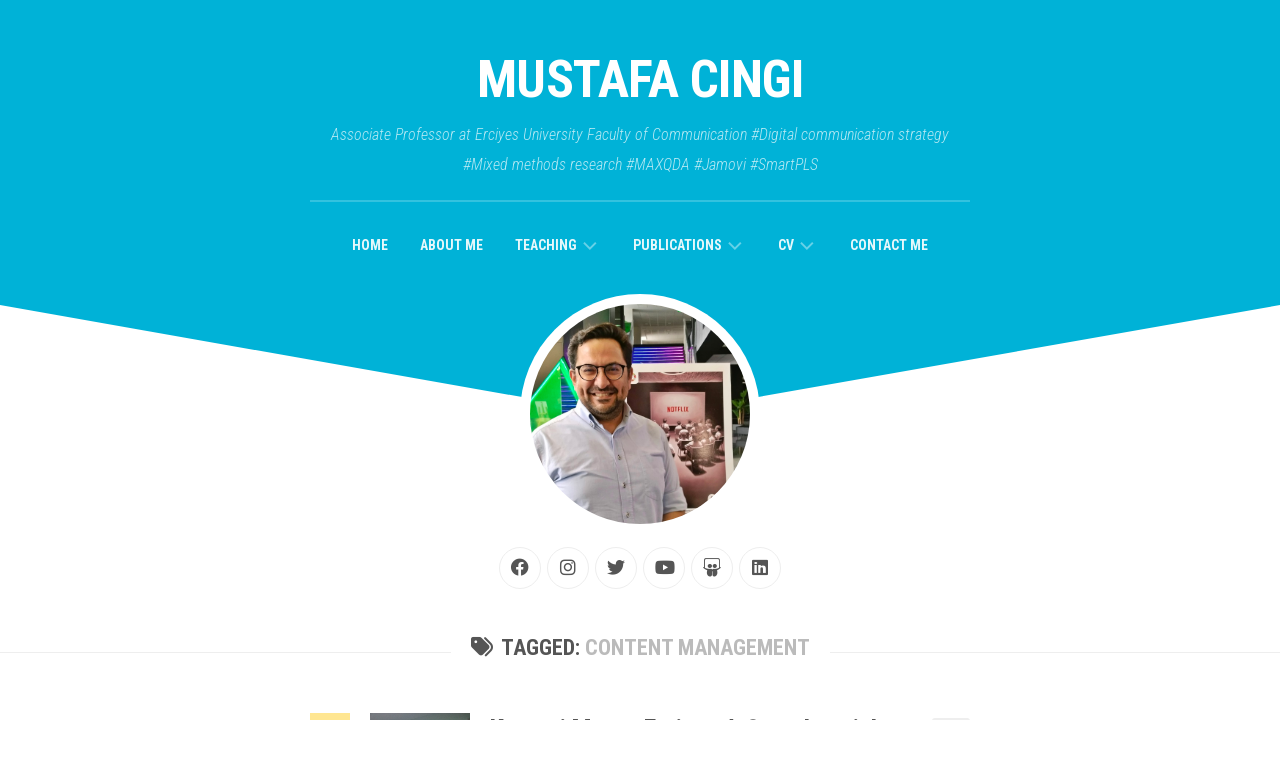

--- FILE ---
content_type: text/html; charset=UTF-8
request_url: https://mustafacingi.com/tag/content-management/
body_size: 15474
content:
<!DOCTYPE html> 
<html class="no-js" lang="en-US">

<head>
	<meta charset="UTF-8">
	<meta name="viewport" content="width=device-width, initial-scale=1.0">
	<link rel="profile" href="https://gmpg.org/xfn/11">
		
	<meta name='robots' content='index, follow, max-image-preview:large, max-snippet:-1, max-video-preview:-1' />
<script>document.documentElement.className = document.documentElement.className.replace("no-js","js");</script>

	<!-- This site is optimized with the Yoast SEO plugin v26.7 - https://yoast.com/wordpress/plugins/seo/ -->
	<title>content management arşivleri - Mustafa Cıngı</title>
	<link rel="canonical" href="https://mustafacingi.com/tag/content-management/" />
	<meta property="og:locale" content="en_US" />
	<meta property="og:type" content="article" />
	<meta property="og:title" content="content management arşivleri - Mustafa Cıngı" />
	<meta property="og:url" content="https://mustafacingi.com/tag/content-management/" />
	<meta property="og:site_name" content="Mustafa Cıngı" />
	<meta name="twitter:card" content="summary_large_image" />
	<meta name="twitter:site" content="@mstfcng" />
	<script type="application/ld+json" class="yoast-schema-graph">{"@context":"https://schema.org","@graph":[{"@type":"CollectionPage","@id":"https://mustafacingi.com/tag/content-management/","url":"https://mustafacingi.com/tag/content-management/","name":"content management arşivleri - Mustafa Cıngı","isPartOf":{"@id":"https://mustafacingi.com/#website"},"primaryImageOfPage":{"@id":"https://mustafacingi.com/tag/content-management/#primaryimage"},"image":{"@id":"https://mustafacingi.com/tag/content-management/#primaryimage"},"thumbnailUrl":"https://mustafacingi.com/wp-content/uploads/2016/04/erciyes_egitim_1.jpg","breadcrumb":{"@id":"https://mustafacingi.com/tag/content-management/#breadcrumb"},"inLanguage":"en-US"},{"@type":"ImageObject","inLanguage":"en-US","@id":"https://mustafacingi.com/tag/content-management/#primaryimage","url":"https://mustafacingi.com/wp-content/uploads/2016/04/erciyes_egitim_1.jpg","contentUrl":"https://mustafacingi.com/wp-content/uploads/2016/04/erciyes_egitim_1.jpg","width":960,"height":720},{"@type":"BreadcrumbList","@id":"https://mustafacingi.com/tag/content-management/#breadcrumb","itemListElement":[{"@type":"ListItem","position":1,"name":"Ana sayfa","item":"https://mustafacingi.com/"},{"@type":"ListItem","position":2,"name":"content management"}]},{"@type":"WebSite","@id":"https://mustafacingi.com/#website","url":"https://mustafacingi.com/","name":"Mustafa Cıngı","description":"Associate Professor at Erciyes University Faculty of Communication #Digital communication strategy #Mixed methods research #MAXQDA #Jamovi #SmartPLS","publisher":{"@id":"https://mustafacingi.com/#/schema/person/c6c37f09060d35203b0354283325db59"},"potentialAction":[{"@type":"SearchAction","target":{"@type":"EntryPoint","urlTemplate":"https://mustafacingi.com/?s={search_term_string}"},"query-input":{"@type":"PropertyValueSpecification","valueRequired":true,"valueName":"search_term_string"}}],"inLanguage":"en-US"},{"@type":["Person","Organization"],"@id":"https://mustafacingi.com/#/schema/person/c6c37f09060d35203b0354283325db59","name":"Mustafa Cıngı","image":{"@type":"ImageObject","inLanguage":"en-US","@id":"https://mustafacingi.com/#/schema/person/image/","url":"https://secure.gravatar.com/avatar/beec5e7c664a4125a1015d1941f0a63e36cc0d1a28a3ec7be8ff892438e97f8c?s=96&d=mm&r=g","contentUrl":"https://secure.gravatar.com/avatar/beec5e7c664a4125a1015d1941f0a63e36cc0d1a28a3ec7be8ff892438e97f8c?s=96&d=mm&r=g","caption":"Mustafa Cıngı"},"logo":{"@id":"https://mustafacingi.com/#/schema/person/image/"},"description":"Hi! Thank you for reading my posts. If you want to have more information about me, you can click \"ABOUT ME\" above, at the topmost of the site. Keep walking and enjoy the show :)","sameAs":["https://mustafacingi.com","https://www.facebook.com/mstfcng","https://www.instagram.com/mstfcng/","https://www.linkedin.com/in/mstfcng/","https://x.com/mstfcng","https://www.youtube.com/channel/UCkT3ZwmL84Gs5zOevXTgiIQ"]}]}</script>
	<!-- / Yoast SEO plugin. -->


<link rel='dns-prefetch' href='//www.googletagmanager.com' />
<link rel='dns-prefetch' href='//fonts.googleapis.com' />
<link rel="alternate" type="application/rss+xml" title="Mustafa Cıngı &raquo; Feed" href="https://mustafacingi.com/feed/" />
<link rel="alternate" type="application/rss+xml" title="Mustafa Cıngı &raquo; Comments Feed" href="https://mustafacingi.com/comments/feed/" />
<link rel="alternate" type="application/rss+xml" title="Mustafa Cıngı &raquo; content management Tag Feed" href="https://mustafacingi.com/tag/content-management/feed/" />
		<style>
			.lazyload,
			.lazyloading {
				max-width: 100%;
			}
		</style>
		<style id='wp-img-auto-sizes-contain-inline-css' type='text/css'>
img:is([sizes=auto i],[sizes^="auto," i]){contain-intrinsic-size:3000px 1500px}
/*# sourceURL=wp-img-auto-sizes-contain-inline-css */
</style>

<style id='wp-emoji-styles-inline-css' type='text/css'>

	img.wp-smiley, img.emoji {
		display: inline !important;
		border: none !important;
		box-shadow: none !important;
		height: 1em !important;
		width: 1em !important;
		margin: 0 0.07em !important;
		vertical-align: -0.1em !important;
		background: none !important;
		padding: 0 !important;
	}
/*# sourceURL=wp-emoji-styles-inline-css */
</style>
<link rel='stylesheet' id='wp-block-library-css' href='https://mustafacingi.com/wp-includes/css/dist/block-library/style.min.css?ver=6.9' type='text/css' media='all' />
<style id='global-styles-inline-css' type='text/css'>
:root{--wp--preset--aspect-ratio--square: 1;--wp--preset--aspect-ratio--4-3: 4/3;--wp--preset--aspect-ratio--3-4: 3/4;--wp--preset--aspect-ratio--3-2: 3/2;--wp--preset--aspect-ratio--2-3: 2/3;--wp--preset--aspect-ratio--16-9: 16/9;--wp--preset--aspect-ratio--9-16: 9/16;--wp--preset--color--black: #000000;--wp--preset--color--cyan-bluish-gray: #abb8c3;--wp--preset--color--white: #ffffff;--wp--preset--color--pale-pink: #f78da7;--wp--preset--color--vivid-red: #cf2e2e;--wp--preset--color--luminous-vivid-orange: #ff6900;--wp--preset--color--luminous-vivid-amber: #fcb900;--wp--preset--color--light-green-cyan: #7bdcb5;--wp--preset--color--vivid-green-cyan: #00d084;--wp--preset--color--pale-cyan-blue: #8ed1fc;--wp--preset--color--vivid-cyan-blue: #0693e3;--wp--preset--color--vivid-purple: #9b51e0;--wp--preset--gradient--vivid-cyan-blue-to-vivid-purple: linear-gradient(135deg,rgb(6,147,227) 0%,rgb(155,81,224) 100%);--wp--preset--gradient--light-green-cyan-to-vivid-green-cyan: linear-gradient(135deg,rgb(122,220,180) 0%,rgb(0,208,130) 100%);--wp--preset--gradient--luminous-vivid-amber-to-luminous-vivid-orange: linear-gradient(135deg,rgb(252,185,0) 0%,rgb(255,105,0) 100%);--wp--preset--gradient--luminous-vivid-orange-to-vivid-red: linear-gradient(135deg,rgb(255,105,0) 0%,rgb(207,46,46) 100%);--wp--preset--gradient--very-light-gray-to-cyan-bluish-gray: linear-gradient(135deg,rgb(238,238,238) 0%,rgb(169,184,195) 100%);--wp--preset--gradient--cool-to-warm-spectrum: linear-gradient(135deg,rgb(74,234,220) 0%,rgb(151,120,209) 20%,rgb(207,42,186) 40%,rgb(238,44,130) 60%,rgb(251,105,98) 80%,rgb(254,248,76) 100%);--wp--preset--gradient--blush-light-purple: linear-gradient(135deg,rgb(255,206,236) 0%,rgb(152,150,240) 100%);--wp--preset--gradient--blush-bordeaux: linear-gradient(135deg,rgb(254,205,165) 0%,rgb(254,45,45) 50%,rgb(107,0,62) 100%);--wp--preset--gradient--luminous-dusk: linear-gradient(135deg,rgb(255,203,112) 0%,rgb(199,81,192) 50%,rgb(65,88,208) 100%);--wp--preset--gradient--pale-ocean: linear-gradient(135deg,rgb(255,245,203) 0%,rgb(182,227,212) 50%,rgb(51,167,181) 100%);--wp--preset--gradient--electric-grass: linear-gradient(135deg,rgb(202,248,128) 0%,rgb(113,206,126) 100%);--wp--preset--gradient--midnight: linear-gradient(135deg,rgb(2,3,129) 0%,rgb(40,116,252) 100%);--wp--preset--font-size--small: 13px;--wp--preset--font-size--medium: 20px;--wp--preset--font-size--large: 36px;--wp--preset--font-size--x-large: 42px;--wp--preset--spacing--20: 0.44rem;--wp--preset--spacing--30: 0.67rem;--wp--preset--spacing--40: 1rem;--wp--preset--spacing--50: 1.5rem;--wp--preset--spacing--60: 2.25rem;--wp--preset--spacing--70: 3.38rem;--wp--preset--spacing--80: 5.06rem;--wp--preset--shadow--natural: 6px 6px 9px rgba(0, 0, 0, 0.2);--wp--preset--shadow--deep: 12px 12px 50px rgba(0, 0, 0, 0.4);--wp--preset--shadow--sharp: 6px 6px 0px rgba(0, 0, 0, 0.2);--wp--preset--shadow--outlined: 6px 6px 0px -3px rgb(255, 255, 255), 6px 6px rgb(0, 0, 0);--wp--preset--shadow--crisp: 6px 6px 0px rgb(0, 0, 0);}:where(.is-layout-flex){gap: 0.5em;}:where(.is-layout-grid){gap: 0.5em;}body .is-layout-flex{display: flex;}.is-layout-flex{flex-wrap: wrap;align-items: center;}.is-layout-flex > :is(*, div){margin: 0;}body .is-layout-grid{display: grid;}.is-layout-grid > :is(*, div){margin: 0;}:where(.wp-block-columns.is-layout-flex){gap: 2em;}:where(.wp-block-columns.is-layout-grid){gap: 2em;}:where(.wp-block-post-template.is-layout-flex){gap: 1.25em;}:where(.wp-block-post-template.is-layout-grid){gap: 1.25em;}.has-black-color{color: var(--wp--preset--color--black) !important;}.has-cyan-bluish-gray-color{color: var(--wp--preset--color--cyan-bluish-gray) !important;}.has-white-color{color: var(--wp--preset--color--white) !important;}.has-pale-pink-color{color: var(--wp--preset--color--pale-pink) !important;}.has-vivid-red-color{color: var(--wp--preset--color--vivid-red) !important;}.has-luminous-vivid-orange-color{color: var(--wp--preset--color--luminous-vivid-orange) !important;}.has-luminous-vivid-amber-color{color: var(--wp--preset--color--luminous-vivid-amber) !important;}.has-light-green-cyan-color{color: var(--wp--preset--color--light-green-cyan) !important;}.has-vivid-green-cyan-color{color: var(--wp--preset--color--vivid-green-cyan) !important;}.has-pale-cyan-blue-color{color: var(--wp--preset--color--pale-cyan-blue) !important;}.has-vivid-cyan-blue-color{color: var(--wp--preset--color--vivid-cyan-blue) !important;}.has-vivid-purple-color{color: var(--wp--preset--color--vivid-purple) !important;}.has-black-background-color{background-color: var(--wp--preset--color--black) !important;}.has-cyan-bluish-gray-background-color{background-color: var(--wp--preset--color--cyan-bluish-gray) !important;}.has-white-background-color{background-color: var(--wp--preset--color--white) !important;}.has-pale-pink-background-color{background-color: var(--wp--preset--color--pale-pink) !important;}.has-vivid-red-background-color{background-color: var(--wp--preset--color--vivid-red) !important;}.has-luminous-vivid-orange-background-color{background-color: var(--wp--preset--color--luminous-vivid-orange) !important;}.has-luminous-vivid-amber-background-color{background-color: var(--wp--preset--color--luminous-vivid-amber) !important;}.has-light-green-cyan-background-color{background-color: var(--wp--preset--color--light-green-cyan) !important;}.has-vivid-green-cyan-background-color{background-color: var(--wp--preset--color--vivid-green-cyan) !important;}.has-pale-cyan-blue-background-color{background-color: var(--wp--preset--color--pale-cyan-blue) !important;}.has-vivid-cyan-blue-background-color{background-color: var(--wp--preset--color--vivid-cyan-blue) !important;}.has-vivid-purple-background-color{background-color: var(--wp--preset--color--vivid-purple) !important;}.has-black-border-color{border-color: var(--wp--preset--color--black) !important;}.has-cyan-bluish-gray-border-color{border-color: var(--wp--preset--color--cyan-bluish-gray) !important;}.has-white-border-color{border-color: var(--wp--preset--color--white) !important;}.has-pale-pink-border-color{border-color: var(--wp--preset--color--pale-pink) !important;}.has-vivid-red-border-color{border-color: var(--wp--preset--color--vivid-red) !important;}.has-luminous-vivid-orange-border-color{border-color: var(--wp--preset--color--luminous-vivid-orange) !important;}.has-luminous-vivid-amber-border-color{border-color: var(--wp--preset--color--luminous-vivid-amber) !important;}.has-light-green-cyan-border-color{border-color: var(--wp--preset--color--light-green-cyan) !important;}.has-vivid-green-cyan-border-color{border-color: var(--wp--preset--color--vivid-green-cyan) !important;}.has-pale-cyan-blue-border-color{border-color: var(--wp--preset--color--pale-cyan-blue) !important;}.has-vivid-cyan-blue-border-color{border-color: var(--wp--preset--color--vivid-cyan-blue) !important;}.has-vivid-purple-border-color{border-color: var(--wp--preset--color--vivid-purple) !important;}.has-vivid-cyan-blue-to-vivid-purple-gradient-background{background: var(--wp--preset--gradient--vivid-cyan-blue-to-vivid-purple) !important;}.has-light-green-cyan-to-vivid-green-cyan-gradient-background{background: var(--wp--preset--gradient--light-green-cyan-to-vivid-green-cyan) !important;}.has-luminous-vivid-amber-to-luminous-vivid-orange-gradient-background{background: var(--wp--preset--gradient--luminous-vivid-amber-to-luminous-vivid-orange) !important;}.has-luminous-vivid-orange-to-vivid-red-gradient-background{background: var(--wp--preset--gradient--luminous-vivid-orange-to-vivid-red) !important;}.has-very-light-gray-to-cyan-bluish-gray-gradient-background{background: var(--wp--preset--gradient--very-light-gray-to-cyan-bluish-gray) !important;}.has-cool-to-warm-spectrum-gradient-background{background: var(--wp--preset--gradient--cool-to-warm-spectrum) !important;}.has-blush-light-purple-gradient-background{background: var(--wp--preset--gradient--blush-light-purple) !important;}.has-blush-bordeaux-gradient-background{background: var(--wp--preset--gradient--blush-bordeaux) !important;}.has-luminous-dusk-gradient-background{background: var(--wp--preset--gradient--luminous-dusk) !important;}.has-pale-ocean-gradient-background{background: var(--wp--preset--gradient--pale-ocean) !important;}.has-electric-grass-gradient-background{background: var(--wp--preset--gradient--electric-grass) !important;}.has-midnight-gradient-background{background: var(--wp--preset--gradient--midnight) !important;}.has-small-font-size{font-size: var(--wp--preset--font-size--small) !important;}.has-medium-font-size{font-size: var(--wp--preset--font-size--medium) !important;}.has-large-font-size{font-size: var(--wp--preset--font-size--large) !important;}.has-x-large-font-size{font-size: var(--wp--preset--font-size--x-large) !important;}
/*# sourceURL=global-styles-inline-css */
</style>

<style id='classic-theme-styles-inline-css' type='text/css'>
/*! This file is auto-generated */
.wp-block-button__link{color:#fff;background-color:#32373c;border-radius:9999px;box-shadow:none;text-decoration:none;padding:calc(.667em + 2px) calc(1.333em + 2px);font-size:1.125em}.wp-block-file__button{background:#32373c;color:#fff;text-decoration:none}
/*# sourceURL=/wp-includes/css/classic-themes.min.css */
</style>
<link rel='stylesheet' id='slanted-style-css' href='https://mustafacingi.com/wp-content/themes/slanted/style.css?ver=6.9' type='text/css' media='all' />
<style id='slanted-style-inline-css' type='text/css'>
body { font-family: "Roboto Condensed", Arial, sans-serif; }

/*# sourceURL=slanted-style-inline-css */
</style>
<link rel='stylesheet' id='slanted-responsive-css' href='https://mustafacingi.com/wp-content/themes/slanted/responsive.css?ver=6.9' type='text/css' media='all' />
<link rel='stylesheet' id='slanted-font-awesome-css' href='https://mustafacingi.com/wp-content/themes/slanted/fonts/all.min.css?ver=6.9' type='text/css' media='all' />
<link rel='stylesheet' id='roboto-condensed-css' href='//fonts.googleapis.com/css?family=Roboto+Condensed%3A400%2C300italic%2C300%2C400italic%2C700&#038;subset=latin%2Clatin-ext&#038;ver=6.9' type='text/css' media='all' />
<script type="text/javascript" src="https://mustafacingi.com/wp-includes/js/jquery/jquery.min.js?ver=3.7.1" id="jquery-core-js"></script>
<script type="text/javascript" src="https://mustafacingi.com/wp-includes/js/jquery/jquery-migrate.min.js?ver=3.4.1" id="jquery-migrate-js"></script>
<script type="text/javascript" src="https://mustafacingi.com/wp-content/themes/slanted/js/jquery.flexslider.min.js?ver=6.9" id="slanted-flexslider-js"></script>

<!-- Google tag (gtag.js) snippet added by Site Kit -->
<!-- Google Analytics snippet added by Site Kit -->
<script type="text/javascript" src="https://www.googletagmanager.com/gtag/js?id=GT-5TGBC9C" id="google_gtagjs-js" async></script>
<script type="text/javascript" id="google_gtagjs-js-after">
/* <![CDATA[ */
window.dataLayer = window.dataLayer || [];function gtag(){dataLayer.push(arguments);}
gtag("set","linker",{"domains":["mustafacingi.com"]});
gtag("js", new Date());
gtag("set", "developer_id.dZTNiMT", true);
gtag("config", "GT-5TGBC9C");
//# sourceURL=google_gtagjs-js-after
/* ]]> */
</script>
<link rel="https://api.w.org/" href="https://mustafacingi.com/wp-json/" /><link rel="alternate" title="JSON" type="application/json" href="https://mustafacingi.com/wp-json/wp/v2/tags/1259" /><link rel="EditURI" type="application/rsd+xml" title="RSD" href="https://mustafacingi.com/xmlrpc.php?rsd" />
<meta name="generator" content="WordPress 6.9" />
<!-- start Simple Custom CSS and JS -->
<!-- Global site tag (gtag.js) - Google Analytics -->
<script async src="https://www.googletagmanager.com/gtag/js?id=UA-181054071-1"></script>
<script>
  window.dataLayer = window.dataLayer || [];
  function gtag(){dataLayer.push(arguments);}
  gtag('js', new Date());

  gtag('config', 'UA-181054071-1');
</script>
<!-- end Simple Custom CSS and JS -->
<meta name="generator" content="Site Kit by Google 1.170.0" />		<script>
			document.documentElement.className = document.documentElement.className.replace('no-js', 'js');
		</script>
				<style>
			.no-js img.lazyload {
				display: none;
			}

			figure.wp-block-image img.lazyloading {
				min-width: 150px;
			}

			.lazyload,
			.lazyloading {
				--smush-placeholder-width: 100px;
				--smush-placeholder-aspect-ratio: 1/1;
				width: var(--smush-image-width, var(--smush-placeholder-width)) !important;
				aspect-ratio: var(--smush-image-aspect-ratio, var(--smush-placeholder-aspect-ratio)) !important;
			}

						.lazyload, .lazyloading {
				opacity: 0;
			}

			.lazyloaded {
				opacity: 1;
				transition: opacity 400ms;
				transition-delay: 0ms;
			}

					</style>
		
<!-- Google Tag Manager snippet added by Site Kit -->
<script type="text/javascript">
/* <![CDATA[ */

			( function( w, d, s, l, i ) {
				w[l] = w[l] || [];
				w[l].push( {'gtm.start': new Date().getTime(), event: 'gtm.js'} );
				var f = d.getElementsByTagName( s )[0],
					j = d.createElement( s ), dl = l != 'dataLayer' ? '&l=' + l : '';
				j.async = true;
				j.src = 'https://www.googletagmanager.com/gtm.js?id=' + i + dl;
				f.parentNode.insertBefore( j, f );
			} )( window, document, 'script', 'dataLayer', 'GTM-WGP3SGK' );
			
/* ]]> */
</script>

<!-- End Google Tag Manager snippet added by Site Kit -->
<link rel="icon" href="https://mustafacingi.com/wp-content/uploads/2022/09/cropped-2560433_m_media_network_social_icon-512-150x150.png" sizes="32x32" />
<link rel="icon" href="https://mustafacingi.com/wp-content/uploads/2022/09/cropped-2560433_m_media_network_social_icon-512-200x200.png" sizes="192x192" />
<link rel="apple-touch-icon" href="https://mustafacingi.com/wp-content/uploads/2022/09/cropped-2560433_m_media_network_social_icon-512-200x200.png" />
<meta name="msapplication-TileImage" content="https://mustafacingi.com/wp-content/uploads/2022/09/cropped-2560433_m_media_network_social_icon-512-300x300.png" />
<style id="kirki-inline-styles"></style></head>

<body class="archive tag tag-content-management tag-1259 wp-theme-slanted col-1c full-width mobile-menu">

		<!-- Google Tag Manager (noscript) snippet added by Site Kit -->
		<noscript>
			<iframe data-src="https://www.googletagmanager.com/ns.html?id=GTM-WGP3SGK" height="0" width="0" style="display:none;visibility:hidden" src="[data-uri]" class="lazyload" data-load-mode="1"></iframe>
		</noscript>
		<!-- End Google Tag Manager (noscript) snippet added by Site Kit -->
		
<a class="skip-link screen-reader-text" href="#page">Skip to content</a>

<div id="wrapper">
	<div id="wrapper-inner">
	<header id="header" class="group">
	
		<div class="slant-left"></div>
		<div class="slant-right"></div>
		
		<div class="container group">
			<div class="group pad">
				
									<p class="site-title"><a href="https://mustafacingi.com/" rel="home">Mustafa Cıngı</a></p>
											<p class="site-description">Associate Professor at Erciyes University Faculty of Communication #Digital communication strategy #Mixed methods research #MAXQDA #Jamovi #SmartPLS</p>
												
				
				<div class="clear"></div>
				
									<div id="wrap-nav-header" class="wrap-nav">
								<nav id="nav-header-nav" class="main-navigation nav-menu">
			<button class="menu-toggle" aria-controls="primary-menu" aria-expanded="false">
				<span class="screen-reader-text">Expand Menu</span><div class="menu-toggle-icon"><span></span><span></span><span></span></div>			</button>
			<div class="menu-main_menu-container"><ul id="nav-header" class="menu"><li id="menu-item-2575" class="menu-item menu-item-type-custom menu-item-object-custom menu-item-home menu-item-2575"><span class="menu-item-wrapper"><a href="https://mustafacingi.com/">Home</a></span></li>
<li id="menu-item-1805" class="menu-item menu-item-type-post_type menu-item-object-page menu-item-1805"><span class="menu-item-wrapper"><a href="https://mustafacingi.com/aboutme/">About me</a></span></li>
<li id="menu-item-1808" class="menu-item menu-item-type-taxonomy menu-item-object-category menu-item-has-children menu-item-1808"><span class="menu-item-wrapper has-arrow"><a href="https://mustafacingi.com/notlar/">Teaching</a><button onClick="alxMediaMenu.toggleItem(this)"><span class="screen-reader-text">Toggle Child Menu</span><svg class="svg-icon" aria-hidden="true" role="img" focusable="false" xmlns="http://www.w3.org/2000/svg" width="14" height="8" viewBox="0 0 20 12"><polygon fill="" fill-rule="evenodd" points="1319.899 365.778 1327.678 358 1329.799 360.121 1319.899 370.021 1310 360.121 1312.121 358" transform="translate(-1310 -358)"></polygon></svg></button></span>
<ul class="sub-menu">
	<li id="menu-item-2591" class="menu-item menu-item-type-custom menu-item-object-custom menu-item-has-children menu-item-2591"><span class="menu-item-wrapper has-arrow"><a href="#">Fall</a><button onClick="alxMediaMenu.toggleItem(this)"><span class="screen-reader-text">Toggle Child Menu</span><svg class="svg-icon" aria-hidden="true" role="img" focusable="false" xmlns="http://www.w3.org/2000/svg" width="14" height="8" viewBox="0 0 20 12"><polygon fill="" fill-rule="evenodd" points="1319.899 365.778 1327.678 358 1329.799 360.121 1319.899 370.021 1310 360.121 1312.121 358" transform="translate(-1310 -358)"></polygon></svg></button></span>
	<ul class="sub-menu">
		<li id="menu-item-2606" class="menu-item menu-item-type-custom menu-item-object-custom menu-item-has-children menu-item-2606"><span class="menu-item-wrapper has-arrow"><a href="#">Postgraduate</a><button onClick="alxMediaMenu.toggleItem(this)"><span class="screen-reader-text">Toggle Child Menu</span><svg class="svg-icon" aria-hidden="true" role="img" focusable="false" xmlns="http://www.w3.org/2000/svg" width="14" height="8" viewBox="0 0 20 12"><polygon fill="" fill-rule="evenodd" points="1319.899 365.778 1327.678 358 1329.799 360.121 1319.899 370.021 1310 360.121 1312.121 358" transform="translate(-1310 -358)"></polygon></svg></button></span>
		<ul class="sub-menu">
			<li id="menu-item-3122" class="menu-item menu-item-type-taxonomy menu-item-object-category menu-item-3122"><span class="menu-item-wrapper"><a href="https://mustafacingi.com/notlar/hit619-qual-data-analysis/">HiT619 Qualitative Data Analysis in Communication Research</a></span></li>
			<li id="menu-item-2417" class="menu-item menu-item-type-taxonomy menu-item-object-category menu-item-2417"><span class="menu-item-wrapper"><a href="https://mustafacingi.com/notlar/new-communication-technologies-in-pr/">HiT549 New Communication Technologies in PR (Masters course)</a></span></li>
		</ul>
</li>
		<li id="menu-item-2605" class="menu-item menu-item-type-custom menu-item-object-custom menu-item-has-children menu-item-2605"><span class="menu-item-wrapper has-arrow"><a href="#">Undergraduate</a><button onClick="alxMediaMenu.toggleItem(this)"><span class="screen-reader-text">Toggle Child Menu</span><svg class="svg-icon" aria-hidden="true" role="img" focusable="false" xmlns="http://www.w3.org/2000/svg" width="14" height="8" viewBox="0 0 20 12"><polygon fill="" fill-rule="evenodd" points="1319.899 365.778 1327.678 358 1329.799 360.121 1319.899 370.021 1310 360.121 1312.121 358" transform="translate(-1310 -358)"></polygon></svg></button></span>
		<ul class="sub-menu">
			<li id="menu-item-1852" class="menu-item menu-item-type-taxonomy menu-item-object-category menu-item-1852"><span class="menu-item-wrapper"><a href="https://mustafacingi.com/notlar/hi_cagdas_yaklasimlar/">HiT409 Halkla İlişkilerde Çağdaş Yaklaşımlar</a></span></li>
			<li id="menu-item-1851" class="menu-item menu-item-type-taxonomy menu-item-object-category menu-item-1851"><span class="menu-item-wrapper"><a href="https://mustafacingi.com/notlar/prof_hit_arastirmalari/">HiT401 Prof. HiT Araştırmaları</a></span></li>
			<li id="menu-item-1850" class="menu-item menu-item-type-taxonomy menu-item-object-category menu-item-1850"><span class="menu-item-wrapper"><a href="https://mustafacingi.com/notlar/halkla_iliskiler_kampanyalari/">HiT215 Halkla İlişkiler Kampanyaları</a></span></li>
		</ul>
</li>
	</ul>
</li>
	<li id="menu-item-2236" class="menu-item menu-item-type-custom menu-item-object-custom menu-item-has-children menu-item-2236"><span class="menu-item-wrapper has-arrow"><a href="#">Spring</a><button onClick="alxMediaMenu.toggleItem(this)"><span class="screen-reader-text">Toggle Child Menu</span><svg class="svg-icon" aria-hidden="true" role="img" focusable="false" xmlns="http://www.w3.org/2000/svg" width="14" height="8" viewBox="0 0 20 12"><polygon fill="" fill-rule="evenodd" points="1319.899 365.778 1327.678 358 1329.799 360.121 1319.899 370.021 1310 360.121 1312.121 358" transform="translate(-1310 -358)"></polygon></svg></button></span>
	<ul class="sub-menu">
		<li id="menu-item-3033" class="menu-item menu-item-type-custom menu-item-object-custom menu-item-has-children menu-item-3033"><span class="menu-item-wrapper has-arrow"><a href="#">Postgraduate</a><button onClick="alxMediaMenu.toggleItem(this)"><span class="screen-reader-text">Toggle Child Menu</span><svg class="svg-icon" aria-hidden="true" role="img" focusable="false" xmlns="http://www.w3.org/2000/svg" width="14" height="8" viewBox="0 0 20 12"><polygon fill="" fill-rule="evenodd" points="1319.899 365.778 1327.678 358 1329.799 360.121 1319.899 370.021 1310 360.121 1312.121 358" transform="translate(-1310 -358)"></polygon></svg></button></span>
		<ul class="sub-menu">
			<li id="menu-item-3173" class="menu-item menu-item-type-taxonomy menu-item-object-category menu-item-3173"><span class="menu-item-wrapper"><a href="https://mustafacingi.com/notlar/hit624/">HiT624 Mixed Methods Research in Communication Research (Doctoral course)</a></span></li>
			<li id="menu-item-2190" class="menu-item menu-item-type-taxonomy menu-item-object-category menu-item-2190"><span class="menu-item-wrapper"><a href="https://mustafacingi.com/notlar/hit566/">HiT566 Qualitative Research Methods (Masters course)</a></span></li>
		</ul>
</li>
		<li id="menu-item-3034" class="menu-item menu-item-type-custom menu-item-object-custom menu-item-has-children menu-item-3034"><span class="menu-item-wrapper has-arrow"><a href="#">Undergraduate</a><button onClick="alxMediaMenu.toggleItem(this)"><span class="screen-reader-text">Toggle Child Menu</span><svg class="svg-icon" aria-hidden="true" role="img" focusable="false" xmlns="http://www.w3.org/2000/svg" width="14" height="8" viewBox="0 0 20 12"><polygon fill="" fill-rule="evenodd" points="1319.899 365.778 1327.678 358 1329.799 360.121 1319.899 370.021 1310 360.121 1312.121 358" transform="translate(-1310 -358)"></polygon></svg></button></span>
		<ul class="sub-menu">
			<li id="menu-item-2237" class="menu-item menu-item-type-taxonomy menu-item-object-category menu-item-2237"><span class="menu-item-wrapper"><a href="https://mustafacingi.com/notlar/hit436/">HiT436 Internet Stratejileri ve E-Ticaret</a></span></li>
			<li id="menu-item-2508" class="menu-item menu-item-type-taxonomy menu-item-object-category menu-item-2508"><span class="menu-item-wrapper"><a href="https://mustafacingi.com/notlar/hit356-dijital-icerik-yonetimi/">HiT356 Dijital İçerik Yönetimi</a></span></li>
		</ul>
</li>
	</ul>
</li>
</ul>
</li>
<li id="menu-item-17" class="menu-item menu-item-type-custom menu-item-object-custom menu-item-has-children menu-item-17"><span class="menu-item-wrapper has-arrow"><a target="_blank" href="https://avesis.erciyes.edu.tr/mcingi/yayinlar">Publications</a><button onClick="alxMediaMenu.toggleItem(this)"><span class="screen-reader-text">Toggle Child Menu</span><svg class="svg-icon" aria-hidden="true" role="img" focusable="false" xmlns="http://www.w3.org/2000/svg" width="14" height="8" viewBox="0 0 20 12"><polygon fill="" fill-rule="evenodd" points="1319.899 365.778 1327.678 358 1329.799 360.121 1319.899 370.021 1310 360.121 1312.121 358" transform="translate(-1310 -358)"></polygon></svg></button></span>
<ul class="sub-menu">
	<li id="menu-item-2768" class="menu-item menu-item-type-post_type menu-item-object-page menu-item-2768"><span class="menu-item-wrapper"><a href="https://mustafacingi.com/articles/">Published Articles</a></span></li>
	<li id="menu-item-2761" class="menu-item menu-item-type-post_type menu-item-object-page menu-item-2761"><span class="menu-item-wrapper"><a href="https://mustafacingi.com/booksandsections/">Books &#038; Book sections</a></span></li>
	<li id="menu-item-2781" class="menu-item menu-item-type-post_type menu-item-object-page menu-item-2781"><span class="menu-item-wrapper"><a href="https://mustafacingi.com/completed-projects/">Completed Projects</a></span></li>
	<li id="menu-item-2874" class="menu-item menu-item-type-taxonomy menu-item-object-category menu-item-2874"><span class="menu-item-wrapper"><a href="https://mustafacingi.com/public/conference-seminar/">Seminar &#038; Workshop</a></span></li>
	<li id="menu-item-2550" class="menu-item menu-item-type-post_type menu-item-object-page menu-item-2550"><span class="menu-item-wrapper"><a href="https://mustafacingi.com/current-researches/">Current Research</a></span></li>
</ul>
</li>
<li id="menu-item-3188" class="menu-item menu-item-type-custom menu-item-object-custom menu-item-has-children menu-item-3188"><span class="menu-item-wrapper has-arrow"><a target="_blank" href="https://mustafacingi.com/wp-content/uploads/2024/02/MUSTAFA-CINGI-Academic-CV-EN.pdf">CV</a><button onClick="alxMediaMenu.toggleItem(this)"><span class="screen-reader-text">Toggle Child Menu</span><svg class="svg-icon" aria-hidden="true" role="img" focusable="false" xmlns="http://www.w3.org/2000/svg" width="14" height="8" viewBox="0 0 20 12"><polygon fill="" fill-rule="evenodd" points="1319.899 365.778 1327.678 358 1329.799 360.121 1319.899 370.021 1310 360.121 1312.121 358" transform="translate(-1310 -358)"></polygon></svg></button></span>
<ul class="sub-menu">
	<li id="menu-item-3189" class="menu-item menu-item-type-custom menu-item-object-custom menu-item-3189"><span class="menu-item-wrapper"><a target="_blank" href="https://mustafacingi.com/wp-content/uploads/2026/01/Mustafa-Cingi-CV-Resume-EN.pdf">English</a></span></li>
	<li id="menu-item-3190" class="menu-item menu-item-type-custom menu-item-object-custom menu-item-3190"><span class="menu-item-wrapper"><a target="_blank" href="https://mustafacingi.com/wp-content/uploads/2026/01/Mustafa-Cingi-CV-ozgecmis-TR.pdf">Türkçe</a></span></li>
</ul>
</li>
<li id="menu-item-342" class="menu-item menu-item-type-post_type menu-item-object-page menu-item-342"><span class="menu-item-wrapper"><a href="https://mustafacingi.com/contact/">Contact me</a></span></li>
</ul></div>		</nav>
							</div>
								
									<div id="wrap-nav-mobile" class="wrap-nav">
								<nav id="nav-mobile-nav" class="main-navigation nav-menu">
			<button class="menu-toggle" aria-controls="primary-menu" aria-expanded="false">
				<span class="screen-reader-text">Expand Menu</span><div class="menu-toggle-icon"><span></span><span></span><span></span></div>			</button>
			<div class="menu-main_menu-container"><ul id="nav-mobile" class="menu"><li class="menu-item menu-item-type-custom menu-item-object-custom menu-item-home menu-item-2575"><span class="menu-item-wrapper"><a href="https://mustafacingi.com/">Home</a></span></li>
<li class="menu-item menu-item-type-post_type menu-item-object-page menu-item-1805"><span class="menu-item-wrapper"><a href="https://mustafacingi.com/aboutme/">About me</a></span></li>
<li class="menu-item menu-item-type-taxonomy menu-item-object-category menu-item-has-children menu-item-1808"><span class="menu-item-wrapper has-arrow"><a href="https://mustafacingi.com/notlar/">Teaching</a><button onClick="alxMediaMenu.toggleItem(this)"><span class="screen-reader-text">Toggle Child Menu</span><svg class="svg-icon" aria-hidden="true" role="img" focusable="false" xmlns="http://www.w3.org/2000/svg" width="14" height="8" viewBox="0 0 20 12"><polygon fill="" fill-rule="evenodd" points="1319.899 365.778 1327.678 358 1329.799 360.121 1319.899 370.021 1310 360.121 1312.121 358" transform="translate(-1310 -358)"></polygon></svg></button></span>
<ul class="sub-menu">
	<li class="menu-item menu-item-type-custom menu-item-object-custom menu-item-has-children menu-item-2591"><span class="menu-item-wrapper has-arrow"><a href="#">Fall</a><button onClick="alxMediaMenu.toggleItem(this)"><span class="screen-reader-text">Toggle Child Menu</span><svg class="svg-icon" aria-hidden="true" role="img" focusable="false" xmlns="http://www.w3.org/2000/svg" width="14" height="8" viewBox="0 0 20 12"><polygon fill="" fill-rule="evenodd" points="1319.899 365.778 1327.678 358 1329.799 360.121 1319.899 370.021 1310 360.121 1312.121 358" transform="translate(-1310 -358)"></polygon></svg></button></span>
	<ul class="sub-menu">
		<li class="menu-item menu-item-type-custom menu-item-object-custom menu-item-has-children menu-item-2606"><span class="menu-item-wrapper has-arrow"><a href="#">Postgraduate</a><button onClick="alxMediaMenu.toggleItem(this)"><span class="screen-reader-text">Toggle Child Menu</span><svg class="svg-icon" aria-hidden="true" role="img" focusable="false" xmlns="http://www.w3.org/2000/svg" width="14" height="8" viewBox="0 0 20 12"><polygon fill="" fill-rule="evenodd" points="1319.899 365.778 1327.678 358 1329.799 360.121 1319.899 370.021 1310 360.121 1312.121 358" transform="translate(-1310 -358)"></polygon></svg></button></span>
		<ul class="sub-menu">
			<li class="menu-item menu-item-type-taxonomy menu-item-object-category menu-item-3122"><span class="menu-item-wrapper"><a href="https://mustafacingi.com/notlar/hit619-qual-data-analysis/">HiT619 Qualitative Data Analysis in Communication Research</a></span></li>
			<li class="menu-item menu-item-type-taxonomy menu-item-object-category menu-item-2417"><span class="menu-item-wrapper"><a href="https://mustafacingi.com/notlar/new-communication-technologies-in-pr/">HiT549 New Communication Technologies in PR (Masters course)</a></span></li>
		</ul>
</li>
		<li class="menu-item menu-item-type-custom menu-item-object-custom menu-item-has-children menu-item-2605"><span class="menu-item-wrapper has-arrow"><a href="#">Undergraduate</a><button onClick="alxMediaMenu.toggleItem(this)"><span class="screen-reader-text">Toggle Child Menu</span><svg class="svg-icon" aria-hidden="true" role="img" focusable="false" xmlns="http://www.w3.org/2000/svg" width="14" height="8" viewBox="0 0 20 12"><polygon fill="" fill-rule="evenodd" points="1319.899 365.778 1327.678 358 1329.799 360.121 1319.899 370.021 1310 360.121 1312.121 358" transform="translate(-1310 -358)"></polygon></svg></button></span>
		<ul class="sub-menu">
			<li class="menu-item menu-item-type-taxonomy menu-item-object-category menu-item-1852"><span class="menu-item-wrapper"><a href="https://mustafacingi.com/notlar/hi_cagdas_yaklasimlar/">HiT409 Halkla İlişkilerde Çağdaş Yaklaşımlar</a></span></li>
			<li class="menu-item menu-item-type-taxonomy menu-item-object-category menu-item-1851"><span class="menu-item-wrapper"><a href="https://mustafacingi.com/notlar/prof_hit_arastirmalari/">HiT401 Prof. HiT Araştırmaları</a></span></li>
			<li class="menu-item menu-item-type-taxonomy menu-item-object-category menu-item-1850"><span class="menu-item-wrapper"><a href="https://mustafacingi.com/notlar/halkla_iliskiler_kampanyalari/">HiT215 Halkla İlişkiler Kampanyaları</a></span></li>
		</ul>
</li>
	</ul>
</li>
	<li class="menu-item menu-item-type-custom menu-item-object-custom menu-item-has-children menu-item-2236"><span class="menu-item-wrapper has-arrow"><a href="#">Spring</a><button onClick="alxMediaMenu.toggleItem(this)"><span class="screen-reader-text">Toggle Child Menu</span><svg class="svg-icon" aria-hidden="true" role="img" focusable="false" xmlns="http://www.w3.org/2000/svg" width="14" height="8" viewBox="0 0 20 12"><polygon fill="" fill-rule="evenodd" points="1319.899 365.778 1327.678 358 1329.799 360.121 1319.899 370.021 1310 360.121 1312.121 358" transform="translate(-1310 -358)"></polygon></svg></button></span>
	<ul class="sub-menu">
		<li class="menu-item menu-item-type-custom menu-item-object-custom menu-item-has-children menu-item-3033"><span class="menu-item-wrapper has-arrow"><a href="#">Postgraduate</a><button onClick="alxMediaMenu.toggleItem(this)"><span class="screen-reader-text">Toggle Child Menu</span><svg class="svg-icon" aria-hidden="true" role="img" focusable="false" xmlns="http://www.w3.org/2000/svg" width="14" height="8" viewBox="0 0 20 12"><polygon fill="" fill-rule="evenodd" points="1319.899 365.778 1327.678 358 1329.799 360.121 1319.899 370.021 1310 360.121 1312.121 358" transform="translate(-1310 -358)"></polygon></svg></button></span>
		<ul class="sub-menu">
			<li class="menu-item menu-item-type-taxonomy menu-item-object-category menu-item-3173"><span class="menu-item-wrapper"><a href="https://mustafacingi.com/notlar/hit624/">HiT624 Mixed Methods Research in Communication Research (Doctoral course)</a></span></li>
			<li class="menu-item menu-item-type-taxonomy menu-item-object-category menu-item-2190"><span class="menu-item-wrapper"><a href="https://mustafacingi.com/notlar/hit566/">HiT566 Qualitative Research Methods (Masters course)</a></span></li>
		</ul>
</li>
		<li class="menu-item menu-item-type-custom menu-item-object-custom menu-item-has-children menu-item-3034"><span class="menu-item-wrapper has-arrow"><a href="#">Undergraduate</a><button onClick="alxMediaMenu.toggleItem(this)"><span class="screen-reader-text">Toggle Child Menu</span><svg class="svg-icon" aria-hidden="true" role="img" focusable="false" xmlns="http://www.w3.org/2000/svg" width="14" height="8" viewBox="0 0 20 12"><polygon fill="" fill-rule="evenodd" points="1319.899 365.778 1327.678 358 1329.799 360.121 1319.899 370.021 1310 360.121 1312.121 358" transform="translate(-1310 -358)"></polygon></svg></button></span>
		<ul class="sub-menu">
			<li class="menu-item menu-item-type-taxonomy menu-item-object-category menu-item-2237"><span class="menu-item-wrapper"><a href="https://mustafacingi.com/notlar/hit436/">HiT436 Internet Stratejileri ve E-Ticaret</a></span></li>
			<li class="menu-item menu-item-type-taxonomy menu-item-object-category menu-item-2508"><span class="menu-item-wrapper"><a href="https://mustafacingi.com/notlar/hit356-dijital-icerik-yonetimi/">HiT356 Dijital İçerik Yönetimi</a></span></li>
		</ul>
</li>
	</ul>
</li>
</ul>
</li>
<li class="menu-item menu-item-type-custom menu-item-object-custom menu-item-has-children menu-item-17"><span class="menu-item-wrapper has-arrow"><a target="_blank" href="https://avesis.erciyes.edu.tr/mcingi/yayinlar">Publications</a><button onClick="alxMediaMenu.toggleItem(this)"><span class="screen-reader-text">Toggle Child Menu</span><svg class="svg-icon" aria-hidden="true" role="img" focusable="false" xmlns="http://www.w3.org/2000/svg" width="14" height="8" viewBox="0 0 20 12"><polygon fill="" fill-rule="evenodd" points="1319.899 365.778 1327.678 358 1329.799 360.121 1319.899 370.021 1310 360.121 1312.121 358" transform="translate(-1310 -358)"></polygon></svg></button></span>
<ul class="sub-menu">
	<li class="menu-item menu-item-type-post_type menu-item-object-page menu-item-2768"><span class="menu-item-wrapper"><a href="https://mustafacingi.com/articles/">Published Articles</a></span></li>
	<li class="menu-item menu-item-type-post_type menu-item-object-page menu-item-2761"><span class="menu-item-wrapper"><a href="https://mustafacingi.com/booksandsections/">Books &#038; Book sections</a></span></li>
	<li class="menu-item menu-item-type-post_type menu-item-object-page menu-item-2781"><span class="menu-item-wrapper"><a href="https://mustafacingi.com/completed-projects/">Completed Projects</a></span></li>
	<li class="menu-item menu-item-type-taxonomy menu-item-object-category menu-item-2874"><span class="menu-item-wrapper"><a href="https://mustafacingi.com/public/conference-seminar/">Seminar &#038; Workshop</a></span></li>
	<li class="menu-item menu-item-type-post_type menu-item-object-page menu-item-2550"><span class="menu-item-wrapper"><a href="https://mustafacingi.com/current-researches/">Current Research</a></span></li>
</ul>
</li>
<li class="menu-item menu-item-type-custom menu-item-object-custom menu-item-has-children menu-item-3188"><span class="menu-item-wrapper has-arrow"><a target="_blank" href="https://mustafacingi.com/wp-content/uploads/2024/02/MUSTAFA-CINGI-Academic-CV-EN.pdf">CV</a><button onClick="alxMediaMenu.toggleItem(this)"><span class="screen-reader-text">Toggle Child Menu</span><svg class="svg-icon" aria-hidden="true" role="img" focusable="false" xmlns="http://www.w3.org/2000/svg" width="14" height="8" viewBox="0 0 20 12"><polygon fill="" fill-rule="evenodd" points="1319.899 365.778 1327.678 358 1329.799 360.121 1319.899 370.021 1310 360.121 1312.121 358" transform="translate(-1310 -358)"></polygon></svg></button></span>
<ul class="sub-menu">
	<li class="menu-item menu-item-type-custom menu-item-object-custom menu-item-3189"><span class="menu-item-wrapper"><a target="_blank" href="https://mustafacingi.com/wp-content/uploads/2026/01/Mustafa-Cingi-CV-Resume-EN.pdf">English</a></span></li>
	<li class="menu-item menu-item-type-custom menu-item-object-custom menu-item-3190"><span class="menu-item-wrapper"><a target="_blank" href="https://mustafacingi.com/wp-content/uploads/2026/01/Mustafa-Cingi-CV-ozgecmis-TR.pdf">Türkçe</a></span></li>
</ul>
</li>
<li class="menu-item menu-item-type-post_type menu-item-object-page menu-item-342"><span class="menu-item-wrapper"><a href="https://mustafacingi.com/contact/">Contact me</a></span></li>
</ul></div>		</nav>
							</div>
								
									<div class="slant-avatar"><a href="https://mustafacingi.com"><img data-src="https://mustafacingi.com/wp-content/uploads/2024/12/Mustafa-Cingi-Cingi-2024-squared-600px.jpg" alt="" src="[data-uri]" class="lazyload" style="--smush-placeholder-width: 600px; --smush-placeholder-aspect-ratio: 600/600;" /></a></div>
								
			</div><!--/.pad-->
		</div><!--/.container-->
		
	</header><!--/#header-->
	
	<div id="subheader">	
		<div class="container">
							<ul class="social-links"><li><a rel="nofollow" class="social-tooltip" title="Facebook" href="https://www.facebook.com/mstfcng" target="_blank"><i class="fab fa-facebook" ></i></a></li><li><a rel="nofollow" class="social-tooltip" title="Twitter" href="https://www.instagram.com/mstfcng/" target="_blank"><i class="fab fa-instagram" ></i></a></li><li><a rel="nofollow" class="social-tooltip" title="Twitter" href="https://twitter.com/mstfcng" target="_blank"><i class="fab fa-twitter" ></i></a></li><li><a rel="nofollow" class="social-tooltip" title="YouTube" href="https://www.youtube.com/channel/UCkT3ZwmL84Gs5zOevXTgiIQ" target="_blank"><i class="fab fa-youtube" ></i></a></li><li><a rel="nofollow" class="social-tooltip" title="Slideshare" href="https://www.slideshare.net/mstfcng" target="_blank"><i class="fab fa-slideshare" ></i></a></li><li><a rel="nofollow" class="social-tooltip" title="Linkedin" href="https://www.linkedin.com/in/mstfcng/" target="_blank"><i class="fab fa-linkedin" ></i></a></li></ul>					</div>
	</div><!--/#subheader-->
	
	<div class="page-title group">
	<div class="container">

			<h1><i class="fas fa-tags"></i>Tagged: <span>content management</span></h1>
		
		</div>
</div><!--/.page-title-->		
	<div id="page">
		<div class="container group">
<div class="content">
	<div class="pad group">
	
								
				
					
<article id="post-970" class="group post-970 post type-post status-publish format-standard has-post-thumbnail hentry category-conference-seminar tag-content-management tag-egitim tag-erciyes-dagi tag-kayseri-erciyes-a-s tag-mustafa-cingi tag-seminar tag-social-media tag-social-media-plan tag-sosyal-medya tag-winter-tourism">	
	<div class="post-inner post-hover">
		
		<div class="post-date">
			<div class="post-date-day">
									<div class="format-box"><a href=""><i class="fas fa-icon"></i></a></div>
								21			</div>
			<div class="post-date-month">Apr</div>
			<div class="post-date-year">2016</div>
		</div>
					<a class="post-comments" href="https://mustafacingi.com/mount-erciyes-kayseri-social-media-seminar/#respond"><span><i class="fas fa-comments"></i>0</span></a>
				
				<div class="post-thumbnail small">
			<a href="https://mustafacingi.com/mount-erciyes-kayseri-social-media-seminar/">
				<img width="320" height="240" src="https://mustafacingi.com/wp-content/uploads/2016/04/erciyes_egitim_1.jpg" class="attachment-slanted-list size-slanted-list wp-post-image" alt="" decoding="async" fetchpriority="high" srcset="https://mustafacingi.com/wp-content/uploads/2016/04/erciyes_egitim_1.jpg 960w, https://mustafacingi.com/wp-content/uploads/2016/04/erciyes_egitim_1-300x225.jpg 300w, https://mustafacingi.com/wp-content/uploads/2016/04/erciyes_egitim_1-768x576.jpg 768w" sizes="(max-width: 320px) 100vw, 320px" />															</a>
		</div><!--/.post-thumbnail-->
			

		<h2 class="post-title">
			<a href="https://mustafacingi.com/mount-erciyes-kayseri-social-media-seminar/" rel="bookmark">Kayseri Mount Erciyes A.Ş. and social media seminar</a>
		</h2><!--/.post-title-->
		
				<div class="entry excerpt">
			<p>I hope the training that we discussed on social media regarding Mount Erciyes&#8217; plan was beneficial. I must say that Ali Karakulak&#8217;s sac kebab was quite beneficial to me 🙂</p>
		</div><!--/.entry-->
			

	</div><!--/.post-inner-->	
</article><!--/.post-->					
		<nav class="pagination group">
				</nav><!--/.pagination-->
		
		
	</div><!--/.pad-->
</div><!--/.content-->


		</div><!--/.container-->
	</div><!--/#page-->
	
	<footer id="footer" >
		
					
				
		<div id="footer-bottom">
			<div class="container">
				<a id="back-to-top" href="#"><i class="fas fa-angle-up"></i></a>		
				<div class="pad group">
					
					<div class="grid one-half">
						
												
						<div id="copyright">
															<p>Mustafa Cıngı © 2024. CC BY-NC-SA</p>
													</div><!--/#copyright-->
						
												<div id="credit">
							<p>Powered by <a href="http://wordpress.org" rel="nofollow">WordPress</a>. Theme by <a href="http://alx.media" rel="nofollow">Alx</a>.</p>
						</div><!--/#credit-->
												
					</div>
					
					<div class="grid one-half last">	
													<ul class="social-links"><li><a rel="nofollow" class="social-tooltip" title="Facebook" href="https://www.facebook.com/mstfcng" target="_blank"><i class="fab fa-facebook" ></i></a></li><li><a rel="nofollow" class="social-tooltip" title="Twitter" href="https://www.instagram.com/mstfcng/" target="_blank"><i class="fab fa-instagram" ></i></a></li><li><a rel="nofollow" class="social-tooltip" title="Twitter" href="https://twitter.com/mstfcng" target="_blank"><i class="fab fa-twitter" ></i></a></li><li><a rel="nofollow" class="social-tooltip" title="YouTube" href="https://www.youtube.com/channel/UCkT3ZwmL84Gs5zOevXTgiIQ" target="_blank"><i class="fab fa-youtube" ></i></a></li><li><a rel="nofollow" class="social-tooltip" title="Slideshare" href="https://www.slideshare.net/mstfcng" target="_blank"><i class="fab fa-slideshare" ></i></a></li><li><a rel="nofollow" class="social-tooltip" title="Linkedin" href="https://www.linkedin.com/in/mstfcng/" target="_blank"><i class="fab fa-linkedin" ></i></a></li></ul>											</div>
				
				</div><!--/.pad-->
			</div>
		</div><!--/.container-->
		
	</footer><!--/#footer-->
	
	</div>
</div><!--/#wrapper-->

<script type="speculationrules">
{"prefetch":[{"source":"document","where":{"and":[{"href_matches":"/*"},{"not":{"href_matches":["/wp-*.php","/wp-admin/*","/wp-content/uploads/*","/wp-content/*","/wp-content/plugins/*","/wp-content/themes/slanted/*","/*\\?(.+)"]}},{"not":{"selector_matches":"a[rel~=\"nofollow\"]"}},{"not":{"selector_matches":".no-prefetch, .no-prefetch a"}}]},"eagerness":"conservative"}]}
</script>
		<!-- Start of StatCounter Code -->
		<script>
			<!--
			var sc_project=12816834;
			var sc_security="e029b2b6";
			var sc_invisible=1;
		</script>
        <script type="text/javascript" src="https://www.statcounter.com/counter/counter.js" async></script>
		<noscript><div class="statcounter"><a title="web analytics" href="https://statcounter.com/"><img class="statcounter" src="https://c.statcounter.com/12816834/0/e029b2b6/1/" alt="web analytics" /></a></div></noscript>
		<!-- End of StatCounter Code -->
			<script>
	/(trident|msie)/i.test(navigator.userAgent)&&document.getElementById&&window.addEventListener&&window.addEventListener("hashchange",function(){var t,e=location.hash.substring(1);/^[A-z0-9_-]+$/.test(e)&&(t=document.getElementById(e))&&(/^(?:a|select|input|button|textarea)$/i.test(t.tagName)||(t.tabIndex=-1),t.focus())},!1);
	</script>
	<script type="text/javascript" src="https://mustafacingi.com/wp-content/themes/slanted/js/jquery.fitvids.js?ver=6.9" id="slanted-fitvids-js"></script>
<script type="text/javascript" src="https://mustafacingi.com/wp-content/themes/slanted/js/scripts.js?ver=6.9" id="slanted-scripts-js"></script>
<script type="text/javascript" src="https://mustafacingi.com/wp-content/themes/slanted/js/nav.js?ver=1691167972" id="slanted-nav-script-js"></script>
<script type="text/javascript" id="smush-lazy-load-js-before">
/* <![CDATA[ */
var smushLazyLoadOptions = {"autoResizingEnabled":false,"autoResizeOptions":{"precision":5,"skipAutoWidth":true}};
//# sourceURL=smush-lazy-load-js-before
/* ]]> */
</script>
<script type="text/javascript" src="https://mustafacingi.com/wp-content/plugins/wp-smushit/app/assets/js/smush-lazy-load.min.js?ver=3.23.1" id="smush-lazy-load-js"></script>
<script id="wp-emoji-settings" type="application/json">
{"baseUrl":"https://s.w.org/images/core/emoji/17.0.2/72x72/","ext":".png","svgUrl":"https://s.w.org/images/core/emoji/17.0.2/svg/","svgExt":".svg","source":{"concatemoji":"https://mustafacingi.com/wp-includes/js/wp-emoji-release.min.js?ver=6.9"}}
</script>
<script type="module">
/* <![CDATA[ */
/*! This file is auto-generated */
const a=JSON.parse(document.getElementById("wp-emoji-settings").textContent),o=(window._wpemojiSettings=a,"wpEmojiSettingsSupports"),s=["flag","emoji"];function i(e){try{var t={supportTests:e,timestamp:(new Date).valueOf()};sessionStorage.setItem(o,JSON.stringify(t))}catch(e){}}function c(e,t,n){e.clearRect(0,0,e.canvas.width,e.canvas.height),e.fillText(t,0,0);t=new Uint32Array(e.getImageData(0,0,e.canvas.width,e.canvas.height).data);e.clearRect(0,0,e.canvas.width,e.canvas.height),e.fillText(n,0,0);const a=new Uint32Array(e.getImageData(0,0,e.canvas.width,e.canvas.height).data);return t.every((e,t)=>e===a[t])}function p(e,t){e.clearRect(0,0,e.canvas.width,e.canvas.height),e.fillText(t,0,0);var n=e.getImageData(16,16,1,1);for(let e=0;e<n.data.length;e++)if(0!==n.data[e])return!1;return!0}function u(e,t,n,a){switch(t){case"flag":return n(e,"\ud83c\udff3\ufe0f\u200d\u26a7\ufe0f","\ud83c\udff3\ufe0f\u200b\u26a7\ufe0f")?!1:!n(e,"\ud83c\udde8\ud83c\uddf6","\ud83c\udde8\u200b\ud83c\uddf6")&&!n(e,"\ud83c\udff4\udb40\udc67\udb40\udc62\udb40\udc65\udb40\udc6e\udb40\udc67\udb40\udc7f","\ud83c\udff4\u200b\udb40\udc67\u200b\udb40\udc62\u200b\udb40\udc65\u200b\udb40\udc6e\u200b\udb40\udc67\u200b\udb40\udc7f");case"emoji":return!a(e,"\ud83e\u1fac8")}return!1}function f(e,t,n,a){let r;const o=(r="undefined"!=typeof WorkerGlobalScope&&self instanceof WorkerGlobalScope?new OffscreenCanvas(300,150):document.createElement("canvas")).getContext("2d",{willReadFrequently:!0}),s=(o.textBaseline="top",o.font="600 32px Arial",{});return e.forEach(e=>{s[e]=t(o,e,n,a)}),s}function r(e){var t=document.createElement("script");t.src=e,t.defer=!0,document.head.appendChild(t)}a.supports={everything:!0,everythingExceptFlag:!0},new Promise(t=>{let n=function(){try{var e=JSON.parse(sessionStorage.getItem(o));if("object"==typeof e&&"number"==typeof e.timestamp&&(new Date).valueOf()<e.timestamp+604800&&"object"==typeof e.supportTests)return e.supportTests}catch(e){}return null}();if(!n){if("undefined"!=typeof Worker&&"undefined"!=typeof OffscreenCanvas&&"undefined"!=typeof URL&&URL.createObjectURL&&"undefined"!=typeof Blob)try{var e="postMessage("+f.toString()+"("+[JSON.stringify(s),u.toString(),c.toString(),p.toString()].join(",")+"));",a=new Blob([e],{type:"text/javascript"});const r=new Worker(URL.createObjectURL(a),{name:"wpTestEmojiSupports"});return void(r.onmessage=e=>{i(n=e.data),r.terminate(),t(n)})}catch(e){}i(n=f(s,u,c,p))}t(n)}).then(e=>{for(const n in e)a.supports[n]=e[n],a.supports.everything=a.supports.everything&&a.supports[n],"flag"!==n&&(a.supports.everythingExceptFlag=a.supports.everythingExceptFlag&&a.supports[n]);var t;a.supports.everythingExceptFlag=a.supports.everythingExceptFlag&&!a.supports.flag,a.supports.everything||((t=a.source||{}).concatemoji?r(t.concatemoji):t.wpemoji&&t.twemoji&&(r(t.twemoji),r(t.wpemoji)))});
//# sourceURL=https://mustafacingi.com/wp-includes/js/wp-emoji-loader.min.js
/* ]]> */
</script>
</body>
</html>

<!-- Page cached by LiteSpeed Cache 7.7 on 2026-01-14 09:08:30 -->